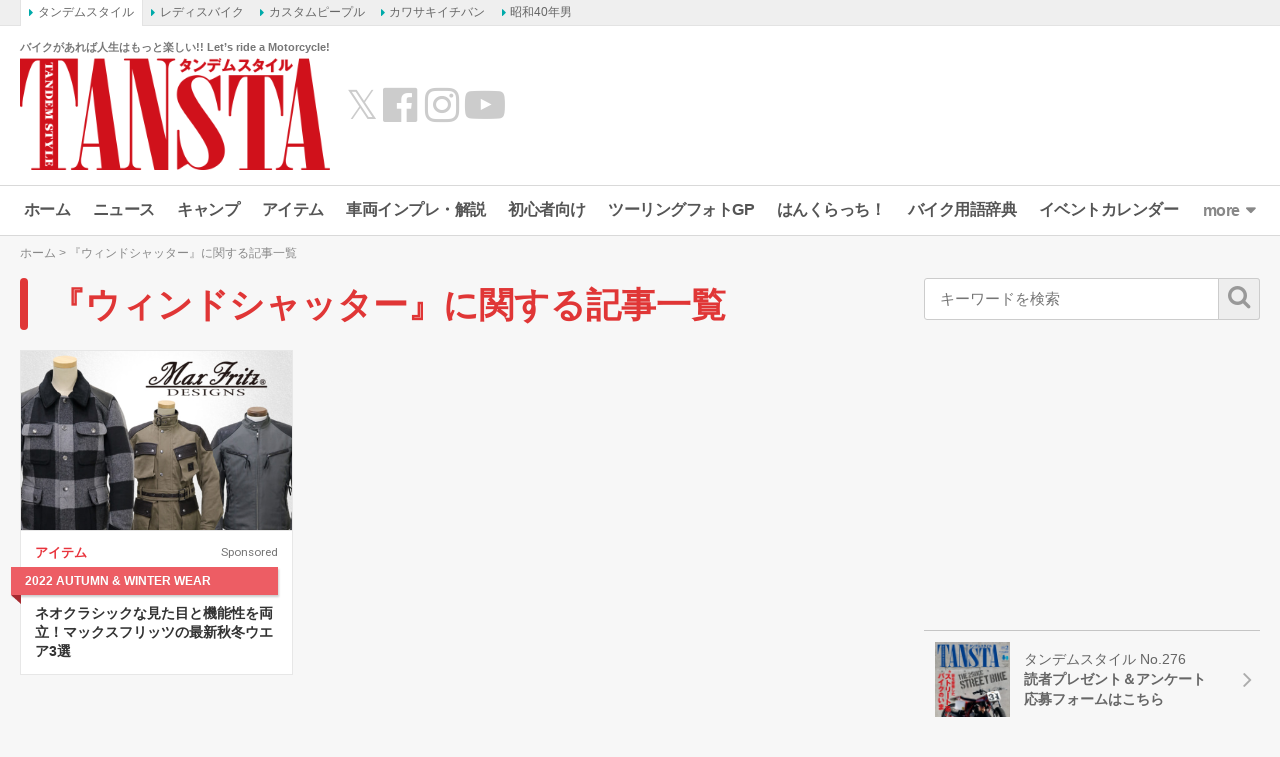

--- FILE ---
content_type: text/html; charset=UTF-8
request_url: https://www.tandem-style.com/tag/%E3%82%A6%E3%82%A3%E3%83%B3%E3%83%89%E3%82%B7%E3%83%A3%E3%83%83%E3%82%BF%E3%83%BC/
body_size: 15411
content:
<!DOCTYPE html>
<html lang="ja" prefix="og: http://ogp.me/ns# fb: http://ogp.me/ns/fb# website: http://ogp.me/ns/website#">
<head>
<meta charset="UTF-8">
<meta content="IE=edge" http-equiv="X-UA-Compatible">
<meta name="viewport" content="width=device-width,initial-scale=1.0,minimum-scale=1.0,maximum-scale=1.0,user-scalable=no">
<meta name="keywords" content="バイク,バイク雑誌,初心者,雑誌,オートバイ,BIKE,自動二輪,タンデム,旅行,ツーリング,YAMAHA,KAWASAKI,HONDA,SUZUKI,ヤマハ,カワサキ,ホンダ,スズキ,スクーター,webタンデム" />
<link rel="profile" href="http://gmpg.org/xfn/11">
<link rel="pingback" href="https://www.tandem-style.com/xmlrpc.php">
<title>『ウィンドシャッター 』に関する記事一覧 - タンデムスタイル</title>
<meta name='robots' content='index, follow, max-image-preview:large, max-snippet:-1, max-video-preview:-1' />

	<!-- This site is optimized with the Yoast SEO plugin v22.1 - https://yoast.com/wordpress/plugins/seo/ -->
	<meta name="description" content="キーワード「ウィンドシャッター 」に関する記事一覧です。" />
	<link rel="canonical" href="https://www.tandem-style.com/tag/ウィンドシャッター/" />
	<script type="application/ld+json" class="yoast-schema-graph">{"@context":"https://schema.org","@graph":[{"@type":"CollectionPage","@id":"https://www.tandem-style.com/tag/%e3%82%a6%e3%82%a3%e3%83%b3%e3%83%89%e3%82%b7%e3%83%a3%e3%83%83%e3%82%bf%e3%83%bc/","url":"https://www.tandem-style.com/tag/%e3%82%a6%e3%82%a3%e3%83%b3%e3%83%89%e3%82%b7%e3%83%a3%e3%83%83%e3%82%bf%e3%83%bc/","name":"『ウィンドシャッター 』に関する記事一覧 - タンデムスタイル","isPartOf":{"@id":"https://www.tandem-style.com/#website"},"primaryImageOfPage":{"@id":"https://www.tandem-style.com/tag/%e3%82%a6%e3%82%a3%e3%83%b3%e3%83%89%e3%82%b7%e3%83%a3%e3%83%83%e3%82%bf%e3%83%bc/#primaryimage"},"image":{"@id":"https://www.tandem-style.com/tag/%e3%82%a6%e3%82%a3%e3%83%b3%e3%83%89%e3%82%b7%e3%83%a3%e3%83%83%e3%82%bf%e3%83%bc/#primaryimage"},"thumbnailUrl":"https://www.tandem-style.com/wp-content/uploads/2022/10/2022aw-wear_maxfritz.jpg","description":"キーワード「ウィンドシャッター 」に関する記事一覧です。","breadcrumb":{"@id":"https://www.tandem-style.com/tag/%e3%82%a6%e3%82%a3%e3%83%b3%e3%83%89%e3%82%b7%e3%83%a3%e3%83%83%e3%82%bf%e3%83%bc/#breadcrumb"},"inLanguage":"ja"},{"@type":"ImageObject","inLanguage":"ja","@id":"https://www.tandem-style.com/tag/%e3%82%a6%e3%82%a3%e3%83%b3%e3%83%89%e3%82%b7%e3%83%a3%e3%83%83%e3%82%bf%e3%83%bc/#primaryimage","url":"https://www.tandem-style.com/wp-content/uploads/2022/10/2022aw-wear_maxfritz.jpg","contentUrl":"https://www.tandem-style.com/wp-content/uploads/2022/10/2022aw-wear_maxfritz.jpg","width":1200,"height":800,"caption":"マックスフリッツ 2022秋冬ライディングウエア"},{"@type":"BreadcrumbList","@id":"https://www.tandem-style.com/tag/%e3%82%a6%e3%82%a3%e3%83%b3%e3%83%89%e3%82%b7%e3%83%a3%e3%83%83%e3%82%bf%e3%83%bc/#breadcrumb","itemListElement":[{"@type":"ListItem","position":1,"name":"ホーム","item":"https://www.tandem-style.com/"},{"@type":"ListItem","position":2,"name":"ウィンドシャッター"}]},{"@type":"WebSite","@id":"https://www.tandem-style.com/#website","url":"https://www.tandem-style.com/","name":"タンデムスタイル","description":"バイクがあれば人生はもっと楽しい!! Let’s ride a Motorcycle!","publisher":{"@id":"https://www.tandem-style.com/#organization"},"potentialAction":[{"@type":"SearchAction","target":{"@type":"EntryPoint","urlTemplate":"https://www.tandem-style.com/?s={search_term_string}"},"query-input":"required name=search_term_string"}],"inLanguage":"ja"},{"@type":"Organization","@id":"https://www.tandem-style.com/#organization","name":"株式会社クレタ","url":"https://www.tandem-style.com/","logo":{"@type":"ImageObject","inLanguage":"ja","@id":"https://www.tandem-style.com/#/schema/logo/image/","url":"https://www.tandem-style.com/wp-content/uploads/2017/12/crete_logo.png","contentUrl":"https://www.tandem-style.com/wp-content/uploads/2017/12/crete_logo.png","width":512,"height":512,"caption":"株式会社クレタ"},"image":{"@id":"https://www.tandem-style.com/#/schema/logo/image/"}}]}</script>
	<!-- / Yoast SEO plugin. -->


<link rel='dns-prefetch' href='//www.tandem-style.com' />
<link rel='dns-prefetch' href='//cdnjs.cloudflare.com' />
<link rel='dns-prefetch' href='//www.googletagmanager.com' />
<link rel='dns-prefetch' href='//pagead2.googlesyndication.com' />
<script type="text/javascript">
/* <![CDATA[ */
window._wpemojiSettings = {"baseUrl":"https:\/\/s.w.org\/images\/core\/emoji\/14.0.0\/72x72\/","ext":".png","svgUrl":"https:\/\/s.w.org\/images\/core\/emoji\/14.0.0\/svg\/","svgExt":".svg","source":{"concatemoji":"https:\/\/www.tandem-style.com\/wp-includes\/js\/wp-emoji-release.min.js?ver=6.4.7"}};
/*! This file is auto-generated */
!function(i,n){var o,s,e;function c(e){try{var t={supportTests:e,timestamp:(new Date).valueOf()};sessionStorage.setItem(o,JSON.stringify(t))}catch(e){}}function p(e,t,n){e.clearRect(0,0,e.canvas.width,e.canvas.height),e.fillText(t,0,0);var t=new Uint32Array(e.getImageData(0,0,e.canvas.width,e.canvas.height).data),r=(e.clearRect(0,0,e.canvas.width,e.canvas.height),e.fillText(n,0,0),new Uint32Array(e.getImageData(0,0,e.canvas.width,e.canvas.height).data));return t.every(function(e,t){return e===r[t]})}function u(e,t,n){switch(t){case"flag":return n(e,"\ud83c\udff3\ufe0f\u200d\u26a7\ufe0f","\ud83c\udff3\ufe0f\u200b\u26a7\ufe0f")?!1:!n(e,"\ud83c\uddfa\ud83c\uddf3","\ud83c\uddfa\u200b\ud83c\uddf3")&&!n(e,"\ud83c\udff4\udb40\udc67\udb40\udc62\udb40\udc65\udb40\udc6e\udb40\udc67\udb40\udc7f","\ud83c\udff4\u200b\udb40\udc67\u200b\udb40\udc62\u200b\udb40\udc65\u200b\udb40\udc6e\u200b\udb40\udc67\u200b\udb40\udc7f");case"emoji":return!n(e,"\ud83e\udef1\ud83c\udffb\u200d\ud83e\udef2\ud83c\udfff","\ud83e\udef1\ud83c\udffb\u200b\ud83e\udef2\ud83c\udfff")}return!1}function f(e,t,n){var r="undefined"!=typeof WorkerGlobalScope&&self instanceof WorkerGlobalScope?new OffscreenCanvas(300,150):i.createElement("canvas"),a=r.getContext("2d",{willReadFrequently:!0}),o=(a.textBaseline="top",a.font="600 32px Arial",{});return e.forEach(function(e){o[e]=t(a,e,n)}),o}function t(e){var t=i.createElement("script");t.src=e,t.defer=!0,i.head.appendChild(t)}"undefined"!=typeof Promise&&(o="wpEmojiSettingsSupports",s=["flag","emoji"],n.supports={everything:!0,everythingExceptFlag:!0},e=new Promise(function(e){i.addEventListener("DOMContentLoaded",e,{once:!0})}),new Promise(function(t){var n=function(){try{var e=JSON.parse(sessionStorage.getItem(o));if("object"==typeof e&&"number"==typeof e.timestamp&&(new Date).valueOf()<e.timestamp+604800&&"object"==typeof e.supportTests)return e.supportTests}catch(e){}return null}();if(!n){if("undefined"!=typeof Worker&&"undefined"!=typeof OffscreenCanvas&&"undefined"!=typeof URL&&URL.createObjectURL&&"undefined"!=typeof Blob)try{var e="postMessage("+f.toString()+"("+[JSON.stringify(s),u.toString(),p.toString()].join(",")+"));",r=new Blob([e],{type:"text/javascript"}),a=new Worker(URL.createObjectURL(r),{name:"wpTestEmojiSupports"});return void(a.onmessage=function(e){c(n=e.data),a.terminate(),t(n)})}catch(e){}c(n=f(s,u,p))}t(n)}).then(function(e){for(var t in e)n.supports[t]=e[t],n.supports.everything=n.supports.everything&&n.supports[t],"flag"!==t&&(n.supports.everythingExceptFlag=n.supports.everythingExceptFlag&&n.supports[t]);n.supports.everythingExceptFlag=n.supports.everythingExceptFlag&&!n.supports.flag,n.DOMReady=!1,n.readyCallback=function(){n.DOMReady=!0}}).then(function(){return e}).then(function(){var e;n.supports.everything||(n.readyCallback(),(e=n.source||{}).concatemoji?t(e.concatemoji):e.wpemoji&&e.twemoji&&(t(e.twemoji),t(e.wpemoji)))}))}((window,document),window._wpemojiSettings);
/* ]]> */
</script>
<style id='wp-emoji-styles-inline-css' type='text/css'>

	img.wp-smiley, img.emoji {
		display: inline !important;
		border: none !important;
		box-shadow: none !important;
		height: 1em !important;
		width: 1em !important;
		margin: 0 0.07em !important;
		vertical-align: -0.1em !important;
		background: none !important;
		padding: 0 !important;
	}
</style>
<link rel='stylesheet' id='wp-block-library-css' href='https://www.tandem-style.com/wp-includes/css/dist/block-library/style.min.css?ver=6.4.7' type='text/css' media='all' />
<style id='classic-theme-styles-inline-css' type='text/css'>
/*! This file is auto-generated */
.wp-block-button__link{color:#fff;background-color:#32373c;border-radius:9999px;box-shadow:none;text-decoration:none;padding:calc(.667em + 2px) calc(1.333em + 2px);font-size:1.125em}.wp-block-file__button{background:#32373c;color:#fff;text-decoration:none}
</style>
<style id='global-styles-inline-css' type='text/css'>
body{--wp--preset--color--black: #000000;--wp--preset--color--cyan-bluish-gray: #abb8c3;--wp--preset--color--white: #ffffff;--wp--preset--color--pale-pink: #f78da7;--wp--preset--color--vivid-red: #cf2e2e;--wp--preset--color--luminous-vivid-orange: #ff6900;--wp--preset--color--luminous-vivid-amber: #fcb900;--wp--preset--color--light-green-cyan: #7bdcb5;--wp--preset--color--vivid-green-cyan: #00d084;--wp--preset--color--pale-cyan-blue: #8ed1fc;--wp--preset--color--vivid-cyan-blue: #0693e3;--wp--preset--color--vivid-purple: #9b51e0;--wp--preset--gradient--vivid-cyan-blue-to-vivid-purple: linear-gradient(135deg,rgba(6,147,227,1) 0%,rgb(155,81,224) 100%);--wp--preset--gradient--light-green-cyan-to-vivid-green-cyan: linear-gradient(135deg,rgb(122,220,180) 0%,rgb(0,208,130) 100%);--wp--preset--gradient--luminous-vivid-amber-to-luminous-vivid-orange: linear-gradient(135deg,rgba(252,185,0,1) 0%,rgba(255,105,0,1) 100%);--wp--preset--gradient--luminous-vivid-orange-to-vivid-red: linear-gradient(135deg,rgba(255,105,0,1) 0%,rgb(207,46,46) 100%);--wp--preset--gradient--very-light-gray-to-cyan-bluish-gray: linear-gradient(135deg,rgb(238,238,238) 0%,rgb(169,184,195) 100%);--wp--preset--gradient--cool-to-warm-spectrum: linear-gradient(135deg,rgb(74,234,220) 0%,rgb(151,120,209) 20%,rgb(207,42,186) 40%,rgb(238,44,130) 60%,rgb(251,105,98) 80%,rgb(254,248,76) 100%);--wp--preset--gradient--blush-light-purple: linear-gradient(135deg,rgb(255,206,236) 0%,rgb(152,150,240) 100%);--wp--preset--gradient--blush-bordeaux: linear-gradient(135deg,rgb(254,205,165) 0%,rgb(254,45,45) 50%,rgb(107,0,62) 100%);--wp--preset--gradient--luminous-dusk: linear-gradient(135deg,rgb(255,203,112) 0%,rgb(199,81,192) 50%,rgb(65,88,208) 100%);--wp--preset--gradient--pale-ocean: linear-gradient(135deg,rgb(255,245,203) 0%,rgb(182,227,212) 50%,rgb(51,167,181) 100%);--wp--preset--gradient--electric-grass: linear-gradient(135deg,rgb(202,248,128) 0%,rgb(113,206,126) 100%);--wp--preset--gradient--midnight: linear-gradient(135deg,rgb(2,3,129) 0%,rgb(40,116,252) 100%);--wp--preset--font-size--small: 13px;--wp--preset--font-size--medium: 20px;--wp--preset--font-size--large: 36px;--wp--preset--font-size--x-large: 42px;--wp--preset--spacing--20: 0.44rem;--wp--preset--spacing--30: 0.67rem;--wp--preset--spacing--40: 1rem;--wp--preset--spacing--50: 1.5rem;--wp--preset--spacing--60: 2.25rem;--wp--preset--spacing--70: 3.38rem;--wp--preset--spacing--80: 5.06rem;--wp--preset--shadow--natural: 6px 6px 9px rgba(0, 0, 0, 0.2);--wp--preset--shadow--deep: 12px 12px 50px rgba(0, 0, 0, 0.4);--wp--preset--shadow--sharp: 6px 6px 0px rgba(0, 0, 0, 0.2);--wp--preset--shadow--outlined: 6px 6px 0px -3px rgba(255, 255, 255, 1), 6px 6px rgba(0, 0, 0, 1);--wp--preset--shadow--crisp: 6px 6px 0px rgba(0, 0, 0, 1);}:where(.is-layout-flex){gap: 0.5em;}:where(.is-layout-grid){gap: 0.5em;}body .is-layout-flow > .alignleft{float: left;margin-inline-start: 0;margin-inline-end: 2em;}body .is-layout-flow > .alignright{float: right;margin-inline-start: 2em;margin-inline-end: 0;}body .is-layout-flow > .aligncenter{margin-left: auto !important;margin-right: auto !important;}body .is-layout-constrained > .alignleft{float: left;margin-inline-start: 0;margin-inline-end: 2em;}body .is-layout-constrained > .alignright{float: right;margin-inline-start: 2em;margin-inline-end: 0;}body .is-layout-constrained > .aligncenter{margin-left: auto !important;margin-right: auto !important;}body .is-layout-constrained > :where(:not(.alignleft):not(.alignright):not(.alignfull)){max-width: var(--wp--style--global--content-size);margin-left: auto !important;margin-right: auto !important;}body .is-layout-constrained > .alignwide{max-width: var(--wp--style--global--wide-size);}body .is-layout-flex{display: flex;}body .is-layout-flex{flex-wrap: wrap;align-items: center;}body .is-layout-flex > *{margin: 0;}body .is-layout-grid{display: grid;}body .is-layout-grid > *{margin: 0;}:where(.wp-block-columns.is-layout-flex){gap: 2em;}:where(.wp-block-columns.is-layout-grid){gap: 2em;}:where(.wp-block-post-template.is-layout-flex){gap: 1.25em;}:where(.wp-block-post-template.is-layout-grid){gap: 1.25em;}.has-black-color{color: var(--wp--preset--color--black) !important;}.has-cyan-bluish-gray-color{color: var(--wp--preset--color--cyan-bluish-gray) !important;}.has-white-color{color: var(--wp--preset--color--white) !important;}.has-pale-pink-color{color: var(--wp--preset--color--pale-pink) !important;}.has-vivid-red-color{color: var(--wp--preset--color--vivid-red) !important;}.has-luminous-vivid-orange-color{color: var(--wp--preset--color--luminous-vivid-orange) !important;}.has-luminous-vivid-amber-color{color: var(--wp--preset--color--luminous-vivid-amber) !important;}.has-light-green-cyan-color{color: var(--wp--preset--color--light-green-cyan) !important;}.has-vivid-green-cyan-color{color: var(--wp--preset--color--vivid-green-cyan) !important;}.has-pale-cyan-blue-color{color: var(--wp--preset--color--pale-cyan-blue) !important;}.has-vivid-cyan-blue-color{color: var(--wp--preset--color--vivid-cyan-blue) !important;}.has-vivid-purple-color{color: var(--wp--preset--color--vivid-purple) !important;}.has-black-background-color{background-color: var(--wp--preset--color--black) !important;}.has-cyan-bluish-gray-background-color{background-color: var(--wp--preset--color--cyan-bluish-gray) !important;}.has-white-background-color{background-color: var(--wp--preset--color--white) !important;}.has-pale-pink-background-color{background-color: var(--wp--preset--color--pale-pink) !important;}.has-vivid-red-background-color{background-color: var(--wp--preset--color--vivid-red) !important;}.has-luminous-vivid-orange-background-color{background-color: var(--wp--preset--color--luminous-vivid-orange) !important;}.has-luminous-vivid-amber-background-color{background-color: var(--wp--preset--color--luminous-vivid-amber) !important;}.has-light-green-cyan-background-color{background-color: var(--wp--preset--color--light-green-cyan) !important;}.has-vivid-green-cyan-background-color{background-color: var(--wp--preset--color--vivid-green-cyan) !important;}.has-pale-cyan-blue-background-color{background-color: var(--wp--preset--color--pale-cyan-blue) !important;}.has-vivid-cyan-blue-background-color{background-color: var(--wp--preset--color--vivid-cyan-blue) !important;}.has-vivid-purple-background-color{background-color: var(--wp--preset--color--vivid-purple) !important;}.has-black-border-color{border-color: var(--wp--preset--color--black) !important;}.has-cyan-bluish-gray-border-color{border-color: var(--wp--preset--color--cyan-bluish-gray) !important;}.has-white-border-color{border-color: var(--wp--preset--color--white) !important;}.has-pale-pink-border-color{border-color: var(--wp--preset--color--pale-pink) !important;}.has-vivid-red-border-color{border-color: var(--wp--preset--color--vivid-red) !important;}.has-luminous-vivid-orange-border-color{border-color: var(--wp--preset--color--luminous-vivid-orange) !important;}.has-luminous-vivid-amber-border-color{border-color: var(--wp--preset--color--luminous-vivid-amber) !important;}.has-light-green-cyan-border-color{border-color: var(--wp--preset--color--light-green-cyan) !important;}.has-vivid-green-cyan-border-color{border-color: var(--wp--preset--color--vivid-green-cyan) !important;}.has-pale-cyan-blue-border-color{border-color: var(--wp--preset--color--pale-cyan-blue) !important;}.has-vivid-cyan-blue-border-color{border-color: var(--wp--preset--color--vivid-cyan-blue) !important;}.has-vivid-purple-border-color{border-color: var(--wp--preset--color--vivid-purple) !important;}.has-vivid-cyan-blue-to-vivid-purple-gradient-background{background: var(--wp--preset--gradient--vivid-cyan-blue-to-vivid-purple) !important;}.has-light-green-cyan-to-vivid-green-cyan-gradient-background{background: var(--wp--preset--gradient--light-green-cyan-to-vivid-green-cyan) !important;}.has-luminous-vivid-amber-to-luminous-vivid-orange-gradient-background{background: var(--wp--preset--gradient--luminous-vivid-amber-to-luminous-vivid-orange) !important;}.has-luminous-vivid-orange-to-vivid-red-gradient-background{background: var(--wp--preset--gradient--luminous-vivid-orange-to-vivid-red) !important;}.has-very-light-gray-to-cyan-bluish-gray-gradient-background{background: var(--wp--preset--gradient--very-light-gray-to-cyan-bluish-gray) !important;}.has-cool-to-warm-spectrum-gradient-background{background: var(--wp--preset--gradient--cool-to-warm-spectrum) !important;}.has-blush-light-purple-gradient-background{background: var(--wp--preset--gradient--blush-light-purple) !important;}.has-blush-bordeaux-gradient-background{background: var(--wp--preset--gradient--blush-bordeaux) !important;}.has-luminous-dusk-gradient-background{background: var(--wp--preset--gradient--luminous-dusk) !important;}.has-pale-ocean-gradient-background{background: var(--wp--preset--gradient--pale-ocean) !important;}.has-electric-grass-gradient-background{background: var(--wp--preset--gradient--electric-grass) !important;}.has-midnight-gradient-background{background: var(--wp--preset--gradient--midnight) !important;}.has-small-font-size{font-size: var(--wp--preset--font-size--small) !important;}.has-medium-font-size{font-size: var(--wp--preset--font-size--medium) !important;}.has-large-font-size{font-size: var(--wp--preset--font-size--large) !important;}.has-x-large-font-size{font-size: var(--wp--preset--font-size--x-large) !important;}
.wp-block-navigation a:where(:not(.wp-element-button)){color: inherit;}
:where(.wp-block-post-template.is-layout-flex){gap: 1.25em;}:where(.wp-block-post-template.is-layout-grid){gap: 1.25em;}
:where(.wp-block-columns.is-layout-flex){gap: 2em;}:where(.wp-block-columns.is-layout-grid){gap: 2em;}
.wp-block-pullquote{font-size: 1.5em;line-height: 1.6;}
</style>
<link rel='stylesheet' id='jquery-fancybox-css' href='https://www.tandem-style.com/wp-content/plugins/wp-fancybox-3/assets/css/jquery.fancybox.min.css?ver=1.0.12' type='text/css' media='screen' />
<link rel='stylesheet' id='open-sans-800-css' href='https://fonts.googleapis.com/css2?family=Open+Sans%3Awght%40800&#038;display=swap&#038;ver=6.4.7' type='text/css' media='all' />
<link rel='stylesheet' id='oswald-css' href='https://fonts.googleapis.com/css2?family=Oswald%3Awght%40300%3B400%3B600&#038;display=swap&#038;ver=6.4.7' type='text/css' media='all' />
<link rel='stylesheet' id='roboto-condensed-css' href='https://fonts.googleapis.com/css2?family=Roboto+Condensed%3Awght%40400%3B700&#038;display=swap&#038;ver=6.4.7' type='text/css' media='all' />
<link rel='stylesheet' id='roboto-css' href='https://fonts.googleapis.com/css2?family=Roboto%3Awght%40400%3B700&#038;display=swap&#038;ver=6.4.7' type='text/css' media='all' />
<link rel='stylesheet' id='font-awesome-css' href='//maxcdn.bootstrapcdn.com/font-awesome/4.7.0/css/font-awesome.min.css?ver=4.7.0' type='text/css' media='all' />
<link rel='stylesheet' id='animate-css' href='//cdnjs.cloudflare.com/ajax/libs/animate.css/3.7.2/animate.min.css?ver=3.7.2' type='text/css' media='screen' />
<link rel='stylesheet' id='tippy-css' href='https://www.tandem-style.com/wp-content/themes/tandemstyle/includes/css/tippy.css?ver=2.0.9' type='text/css' media='all' />
<link rel='stylesheet' id='bootstrap-grid-css' href='https://www.tandem-style.com/wp-content/themes/tandemstyle/includes/css/bootstrap-grid.css?ver=4.1.3-20210121' type='text/css' media='all' />
<link rel='stylesheet' id='select2-css' href='https://cdnjs.cloudflare.com/ajax/libs/select2/4.0.5/css/select2.min.css?ver=4.0.5' type='text/css' media='all' />
<link rel='stylesheet' id='tandemstyle-css' href='https://www.tandem-style.com/wp-content/themes/tandemstyle/includes/css/tandemstyle.css?ver=1701837720' type='text/css' media='all' />
<link rel='stylesheet' id='bxslider-css' href='https://www.tandem-style.com/wp-content/themes/tandemstyle/includes/css/jquery.bxslider.css?ver=4.2.5' type='text/css' media='all' />
<link rel='stylesheet' id='swiper-css' href='https://www.tandem-style.com/wp-content/themes/tandemstyle/includes/css/swiper.css?ver=4.2.0' type='text/css' media='all' />
<script type="text/javascript" src="https://www.tandem-style.com/wp-includes/js/jquery/jquery.min.js?ver=3.7.1" id="jquery-core-js"></script>
<script type="text/javascript" src="https://www.tandem-style.com/wp-includes/js/jquery/jquery-migrate.min.js?ver=3.4.1" id="jquery-migrate-js"></script>
<script type="text/javascript" src="https://www.tandem-style.com/wp-content/themes/tandemstyle/includes/js/jquery.easing.1.3.min.js?ver=1.3" id="jquery-easing-js"></script>

<!-- Google アナリティクス スニペット (Site Kit が追加) -->
<script type="text/javascript" src="https://www.googletagmanager.com/gtag/js?id=G-PSH04TBYN3" id="google_gtagjs-js" async></script>
<script type="text/javascript" id="google_gtagjs-js-after">
/* <![CDATA[ */
window.dataLayer = window.dataLayer || [];function gtag(){dataLayer.push(arguments);}
gtag('set', 'linker', {"domains":["www.tandem-style.com"]} );
gtag("js", new Date());
gtag("set", "developer_id.dZTNiMT", true);
gtag("config", "G-PSH04TBYN3");
/* ]]> */
</script>

<!-- (ここまで) Google アナリティクス スニペット (Site Kit が追加) -->
<link rel="https://api.w.org/" href="https://www.tandem-style.com/wp-json/" /><link rel="alternate" type="application/json" href="https://www.tandem-style.com/wp-json/wp/v2/tags/10235" /><meta name="generator" content="Site Kit by Google 1.120.0" />
<!-- Google AdSense meta tags added by Site Kit -->
<meta name="google-adsense-platform-account" content="ca-host-pub-2644536267352236">
<meta name="google-adsense-platform-domain" content="sitekit.withgoogle.com">
<!-- End Google AdSense meta tags added by Site Kit -->
<link rel="shortcut icon" type="image/x-icon" href="https://www.tandem-style.com/wp-content/uploads/2016/06/favicon.ico" />

<!-- Google AdSense スニペット (Site Kit が追加) -->
<script type="text/javascript" async="async" src="https://pagead2.googlesyndication.com/pagead/js/adsbygoogle.js?client=ca-pub-0634573531251113&amp;host=ca-host-pub-2644536267352236" crossorigin="anonymous"></script>

<!-- (ここまで) Google AdSense スニペット (Site Kit が追加) -->

<!-- Google タグ マネージャー スニペット (Site Kit が追加) -->
<script type="text/javascript">
/* <![CDATA[ */

			( function( w, d, s, l, i ) {
				w[l] = w[l] || [];
				w[l].push( {'gtm.start': new Date().getTime(), event: 'gtm.js'} );
				var f = d.getElementsByTagName( s )[0],
					j = d.createElement( s ), dl = l != 'dataLayer' ? '&l=' + l : '';
				j.async = true;
				j.src = 'https://www.googletagmanager.com/gtm.js?id=' + i + dl;
				f.parentNode.insertBefore( j, f );
			} )( window, document, 'script', 'dataLayer', 'GTM-MLCXKW4' );
			
/* ]]> */
</script>

<!-- (ここまで) Google タグ マネージャー スニペット (Site Kit が追加) -->
<link rel="icon" href="https://www.tandem-style.com/wp-content/uploads/2025/08/cropped-ts_favicon-32x32.png" sizes="32x32" />
<link rel="icon" href="https://www.tandem-style.com/wp-content/uploads/2025/08/cropped-ts_favicon-192x192.png" sizes="192x192" />
<link rel="apple-touch-icon" href="https://www.tandem-style.com/wp-content/uploads/2025/08/cropped-ts_favicon-180x180.png" />
<meta name="msapplication-TileImage" content="https://www.tandem-style.com/wp-content/uploads/2025/08/cropped-ts_favicon-270x270.png" />
<!-- ## NXS/OG ## --><!-- ## NXSOGTAGS ## --><!-- ## NXS/OG ## -->

<script async src="https://securepubads.g.doubleclick.net/tag/js/gpt.js"></script>
<script>
	var googletag = googletag || {};
	googletag.cmd = googletag.cmd || [];

	var pbjs = pbjs || {};
	pbjs.que = pbjs.que || [];
	var failSafeTimeout = 2500;

	var path_value = location.pathname.substr(0, 40);
	var ref_value = document.referrer ? document.referrer.split("/")[2] : 'null';
	googletag.cmd.push(function() {
		googletag.defineSlot('/22866471557/TS/TS_PCALOT', [[1, 1], [468, 60], 'fluid'], 'TS/TS_PCALOT').addService(googletag.pubads());
		googletag.defineSlot('/22866471557/TS/TS_PCALOT2', [[1, 1], [300, 250], [300, 600], 'fluid'], 'TS/TS_PCALOT2').addService(googletag.pubads());
		googletag.defineSlot('/22866471557/TS/TS_PCALTP', [[1, 1], [300, 250], [336, 280], [680, 280], 'fluid'], 'TS/TS_PCALTP').addService(googletag.pubads());
		googletag.defineSlot('/22866471557/TS/TS_PCALMD', [[1, 1], [300, 250], [336, 280], [680, 280], 'fluid'], 'TS/TS_PCALMD').addService(googletag.pubads());
		googletag.defineSlot('/22866471557/TS/TS_PCALBM', [[1, 1], [300, 250], [336, 280], [680, 280], 'fluid'], 'TS/TS_PCALBM').addService(googletag.pubads());
		googletag.pubads().enableSingleRequest();
		googletag.pubads().setTargeting('URLs', path_value);
		googletag.pubads().disableInitialLoad();
		googletag.enableServices();

		function callAdserver() {
			if (pbjs.adserverCalled) return;
			pbjs.adserverCalled = true;
			googletag.pubads().refresh();
		}

		pbjs.que.push(function() {
			pbjs.rp.requestBids({
				callback: callAdserver
			});
		});

		setTimeout(function() {
				callAdserver();
		}, failSafeTimeout);
	});
</script>

<script type="text/javascript" src="//mlb.valuecommerce.com/mylinkbox.js" async></script>

</head>
<body class="archive tag tag-10235">


<!-- Google Tag Manager (noscript) -->
<noscript><iframe src="https://www.googletagmanager.com/ns.html?id=GTM-MLCXKW4"
height="0" width="0" style="display:none;visibility:hidden"></iframe></noscript>
<!-- End Google Tag Manager (noscript) -->

<div id="fb-root"></div>
<script>(function(d, s, id) {
  var js, fjs = d.getElementsByTagName(s)[0];
  if (d.getElementById(id)) return;
  js = d.createElement(s); js.id = id;
  js.src = "//connect.facebook.net/ja_JP/sdk.js#xfbml=1&version=v2.9&appId=248318282238294";
  fjs.parentNode.insertBefore(js, fjs);
}(document, 'script', 'facebook-jssdk'));</script>

<aside class="crete-bar">
	<div class="crete-bar-body">
		<div class="menu menu-website">
			<p class="menu-title">姉妹サイト</p>
			<div class="child-menu">
				<ul>
					<li><a class="current" href="https://www.tandem-style.com/" target="_blank">タンデムスタイル</a></li>
					<li><a href="https://www.l-bike.com/" target="_blank">レディスバイク</a></li>
					<li><a href="https://www.custom-people.jp/" target="_blank">カスタムピープル</a></li>
					<li><a href="https://www.kawasaki1ban.com/" target="_blank">カワサキイチバン</a></li>
					<li><a href="https://www.s40otoko.com/" target="_blank">昭和40年男</a></li>
				</ul>
			</div>
		</div>
	</div>
</aside>

<div id="wrapper" class="wrapper">
	<div class="header-wrapper">
	<header id="header" class="header">
		<div class="header-left">
			<div class="header-logo">
				<p class="description">バイクがあれば人生はもっと楽しい!! Let’s ride a Motorcycle!</p>
				<h2 class="logo">
					<a href="https://www.tandem-style.com" title="タンデムスタイル"><img src="https://www.tandem-style.com/wp-content/themes/tandemstyle/images/tansta-logo.png" alt="タンデムスタイル" title="タンデムスタイル" /></a>
				</h2>
			</div>
			<ul class="header-link">
				<li><a class="twitter" href="https://x.com/tandemstyle" target="_blank">&#x1D54F;</a></li>
				<li><a class="facebook" href="https://www.facebook.com/tandemstyle.heri/" target="_blank"><i class="fa fa-fw fa-facebook-official"></i></a></li>
				<li><a class="twitter" href="https://www.instagram.com/tansta_motogram/" target="_blank"><i class="fa fa-instagram"></i></a></li>
				<li><a class="youtube" href="https://www.youtube.com/channel/UCrcKIVoda8rYQ0fz4QLxUgw" target="_blank"><i class="fa fa-fw fa-youtube-play"></i></a></li>
			</ul>
		</div>

			<div id="head_banner" class="header-right col">
		<!-- /22866471557/TS/TS_PCALOT -->
		<div id='TS/TS_PCALOT' style='min-width: 468px; min-height: 60px;'>
			<script>
				googletag.cmd.push(function() { googletag.display('TS/TS_PCALOT'); });
			</script>
		</div>
	</div>

	</header>

	<div id="menu" class="swiper-menu">
		<ul id="main_menu" class="main_menu swiper-wrapper"><li id="menu-item-8" class="home menu-item menu-item-type-custom menu-item-object-custom menu-item-home swiper-slide menu-item-8"><a title="ホーム" href="https://www.tandem-style.com/">ホーム</a></li>
<li id="menu-item-5818" class="news menu-item menu-item-type-custom menu-item-object-custom swiper-slide menu-item-5818"><a href="https://www.tandem-style.com/news/">ニュース</a></li>
<li id="menu-item-96135" class="menu-item menu-item-type-custom menu-item-object-custom swiper-slide menu-item-96135"><a href="https://www.tandem-style.com/tag/camp">キャンプ</a></li>
<li id="menu-item-53302" class="item menu-item menu-item-type-custom menu-item-object-custom swiper-slide menu-item-53302"><a href="https://www.tandem-style.com/item/">アイテム</a></li>
<li id="menu-item-10" class="bike menu-item menu-item-type-custom menu-item-object-custom swiper-slide menu-item-10"><a title="車両インプレ・解説" href="https://www.tandem-style.com/bike/">車両インプレ・解説</a></li>
<li id="menu-item-36412" class="beginner menu-item menu-item-type-custom menu-item-object-custom swiper-slide menu-item-36412"><a title="初心者向け" href="https://www.tandem-style.com/beginner/">初心者向け</a></li>
<li id="menu-item-6931" class="photo_gp menu-item menu-item-type-custom menu-item-object-custom swiper-slide menu-item-6931"><a href="https://www.tandem-style.com/photo_gp/">ツーリングフォトGP</a></li>
<li id="menu-item-46702" class="hanclutch menu-item menu-item-type-custom menu-item-object-custom swiper-slide menu-item-46702"><a href="https://www.tandem-style.com/hanclutch/">はんくらっち！</a></li>
<li id="menu-item-9840" class="words menu-item menu-item-type-custom menu-item-object-custom swiper-slide menu-item-9840"><a href="https://www.tandem-style.com/words/">バイク用語辞典</a></li>
<li id="menu-item-5890" class="menu-item menu-item-type-custom menu-item-object-custom swiper-slide menu-item-5890"><a href="https://www.tandem-style.com/event_calendar/">イベントカレンダー</a></li>
<li id="menu-item-96134" class="parent-blank menu-item menu-item-type-custom menu-item-object-custom menu-item-has-children swiper-slide menu-item-96134"><a href="#">more</a>
<ul class="sub-menu">
	<li id="menu-item-13" class="information menu-item menu-item-type-custom menu-item-object-custom swiper-slide menu-item-13"><a title="お知らせ" href="https://www.tandem-style.com/information/">お知らせ</a></li>
	<li id="menu-item-42448" class="foothold menu-item menu-item-type-custom menu-item-object-custom swiper-slide menu-item-42448"><a title="足つき" href="https://www.tandem-style.com/foothold/">足つき</a></li>
	<li id="menu-item-9" class="column menu-item menu-item-type-custom menu-item-object-custom swiper-slide menu-item-9"><a title="コラム" href="https://www.tandem-style.com/column/">コラム</a></li>
</ul>
</li>
</ul>
		<div class="swiper-scrollbar"></div>
	</div>

	</div>


	<p class="breadcrumbs_list"><a href="https://www.tandem-style.com" title="ホーム">ホーム</a> &gt; 『ウィンドシャッター』に関する記事一覧</p>


	<div class="content-container">
		<div class="content-primary">

			<h1 class="list-title">『ウィンドシャッター』に関する記事一覧</h1>

			<ul class="card-list">
				<li class="card card-item">
					<a class="card-body" href="https://www.tandem-style.com/item/maxfritz-2022aw-wear/">
						<div class="thumbnail-wrapper">
							<span class="clip"><img width="440" height="293" src="https://www.tandem-style.com/wp-content/uploads/2022/10/2022aw-wear_maxfritz-440x293.jpg" class="thumbnail landscape wp-post-image" alt="ネオクラシックな見た目と機能性を両立！マックスフリッツの最新秋冬ウエア3選" decoding="async" fetchpriority="high" srcset="https://www.tandem-style.com/wp-content/uploads/2022/10/2022aw-wear_maxfritz-440x293.jpg 440w, https://www.tandem-style.com/wp-content/uploads/2022/10/2022aw-wear_maxfritz-210x140.jpg 210w, https://www.tandem-style.com/wp-content/uploads/2022/10/2022aw-wear_maxfritz-768x512.jpg 768w, https://www.tandem-style.com/wp-content/uploads/2022/10/2022aw-wear_maxfritz-190x127.jpg 190w, https://www.tandem-style.com/wp-content/uploads/2022/10/2022aw-wear_maxfritz-680x453.jpg 680w, https://www.tandem-style.com/wp-content/uploads/2022/10/2022aw-wear_maxfritz.jpg 1200w" sizes="(max-width: 440px) 100vw, 440px" /></span>
						</div>
						<div class="card-block">
							<div class="meta-wrapper">
								<p class="meta">アイテム</p>
								<p class="sponsored">Sponsored</p>
							</div>
							<div class="title-wrapper">
								<h3 class="feature-title">2022 AUTUMN &amp; WINTER WEAR</h3>
								<h2 class="title">ネオクラシックな見た目と機能性を両立！マックスフリッツの最新秋冬ウエア3選</h2>
							</div>
						</div>
					</a>
				</li>			</ul>


		</div>
		<aside class="content-secondary">
			<ul id="sidebar_r" class="sticky">
		<li class="sidebox_r ts_search">
			<form id="search-general-widget" class="search-general" action="https://www.tandem-style.com">
				<input value="" class="input" name="s" placeholder="キーワードを検索" type="search">
				<button type="submit" class="button"><i class="fa fa-search"></i></button>
			</form>
		</li>

	<li class="sidebox_r">
		<div class="sidebar_cont cont_center">
			<!-- /22866471557/TS/TS_PCALOT2 -->
			<div id='TS/TS_PCALOT2' style='min-width: 300px; min-height: 250px;'>
				<script>
					googletag.cmd.push(function() { googletag.display('TS/TS_PCALOT2'); });
				</script>
			</div>
		</div>
	</li>

				<li class="sidebox_r">
					<div class="sidebar_cont">
						<a class="btn-enquete" href="/enquete/">
							<span class="cover">
								<img src="https://www.tandem-style.com/wp-content/uploads/2025/12/ts276_cover-324x440.webp" alt="タンデムスタイル No.276 表紙">
							</span>
							<span class="text"><span class="magazine-name">タンデムスタイル No.276</span><br>読者プレゼント＆アンケート<br>応募フォームはこちら</span>
						</a>
					</div>
				</li>

				<li class="sidebox_r popular-posts">
					<h4 class="sidebar_title">人気の記事</h4>
					<div class="sidebar_cont">
						<input id="ranking-weekly-ctrl" class="ranking-radios" type="radio" name="tab-radios" autocomplete="off" checked>
						<input id="ranking-monthly-ctrl" class="ranking-radios" type="radio" name="tab-radios" autocomplete="off">
						<ul id="ranking-tabs" class="ranking-tabs">
							<li class="ranking-tab">
								<label id="ranking-weekly-label" class="ranking-label" for="ranking-weekly-ctrl">Weekly</label>
							</li>
							<li class="ranking-tab">
								<label id="ranking-monthly-label" class="ranking-label" for="ranking-monthly-ctrl">Monthly</label>
							</li>
						</ul>
						<div id="ranking-weekly" class="ranking-container">
						<ul class="posts-list">
							<li>
								<a class="row" href="https://www.tandem-style.com/news/146037/">
									<div class="col thumb"><img width="125" height="125" src="https://www.tandem-style.com/wp-content/uploads/2026/01/HondaGO_20260102_01-125x125.webp" class="attachment-thumbnail size-thumbnail wp-post-image" alt="【新車】シート下スペース約37Lでスマートキー＆USBソケットも標準装備！ 125ccスクーター『LEAD 125（リード125）』がニューカラー2色追加で新発売！【Honda2025新車ニュース】" decoding="async" loading="lazy" srcset="https://www.tandem-style.com/wp-content/uploads/2026/01/HondaGO_20260102_01-125x125.webp 125w, https://www.tandem-style.com/wp-content/uploads/2026/01/HondaGO_20260102_01-110x110.webp 110w, https://www.tandem-style.com/wp-content/uploads/2026/01/HondaGO_20260102_01-190x190.webp 190w, https://www.tandem-style.com/wp-content/uploads/2026/01/HondaGO_20260102_01-120x120.webp 120w" sizes="(max-width: 125px) 100vw, 125px" /></div>
									<div class="col text">【新車】シート下スペース約37Lでスマートキー＆USBソケットも標準装備！ 125ccスクーター『LEAD 125（リード125）』がニューカラー2色追加で新発売！【Honda2025新車ニュース】</div>
								</a>
							</li>
							<li>
								<a class="row" href="https://www.tandem-style.com/news/146147/">
									<div class="col thumb"><img width="125" height="125" src="https://www.tandem-style.com/wp-content/uploads/2026/01/2601ACTVE_CB1000F_000-125x125.jpg" class="attachment-thumbnail size-thumbnail wp-post-image" alt="" decoding="async" loading="lazy" srcset="https://www.tandem-style.com/wp-content/uploads/2026/01/2601ACTVE_CB1000F_000-125x125.jpg 125w, https://www.tandem-style.com/wp-content/uploads/2026/01/2601ACTVE_CB1000F_000-110x110.jpg 110w, https://www.tandem-style.com/wp-content/uploads/2026/01/2601ACTVE_CB1000F_000-190x190.jpg 190w, https://www.tandem-style.com/wp-content/uploads/2026/01/2601ACTVE_CB1000F_000-120x120.jpg 120w" sizes="(max-width: 125px) 100vw, 125px" /></div>
									<div class="col text">CB1000Fの完成度を底上げする｜アクティブ最新カスタムパーツ3選</div>
								</a>
							</li>
							<li>
								<a class="row" href="https://www.tandem-style.com/news/146011/">
									<div class="col thumb"><img width="125" height="125" src="https://www.tandem-style.com/wp-content/uploads/2026/01/2601pasticcioworkboots_000-125x125.webp" class="attachment-thumbnail size-thumbnail wp-post-image" alt="" decoding="async" loading="lazy" srcset="https://www.tandem-style.com/wp-content/uploads/2026/01/2601pasticcioworkboots_000-125x125.webp 125w, https://www.tandem-style.com/wp-content/uploads/2026/01/2601pasticcioworkboots_000-110x110.webp 110w, https://www.tandem-style.com/wp-content/uploads/2026/01/2601pasticcioworkboots_000-190x190.webp 190w, https://www.tandem-style.com/wp-content/uploads/2026/01/2601pasticcioworkboots_000-120x120.webp 120w" sizes="(max-width: 125px) 100vw, 125px" /></div>
									<div class="col text">足元で『ワーク』と『色気』を両立！　おしゃれバイク乗りのためのハイカットワークシューズ</div>
								</a>
							</li>
							<li>
								<a class="row" href="https://www.tandem-style.com/news/146001/">
									<div class="col thumb"><img width="125" height="125" src="https://www.tandem-style.com/wp-content/uploads/2026/01/2601SHOEI_X15_000-125x125.jpg" class="attachment-thumbnail size-thumbnail wp-post-image" alt="" decoding="async" loading="lazy" srcset="https://www.tandem-style.com/wp-content/uploads/2026/01/2601SHOEI_X15_000-125x125.jpg 125w, https://www.tandem-style.com/wp-content/uploads/2026/01/2601SHOEI_X15_000-110x110.jpg 110w, https://www.tandem-style.com/wp-content/uploads/2026/01/2601SHOEI_X15_000-190x190.jpg 190w, https://www.tandem-style.com/wp-content/uploads/2026/01/2601SHOEI_X15_000-120x120.jpg 120w" sizes="(max-width: 125px) 100vw, 125px" /></div>
									<div class="col text">【空力はMotoGP直系】SHOEI X-Fifteenに最新レプリカ3モデル登場｜マルケス＆トプラック＆伝説ガードナー</div>
								</a>
							</li>
							<li>
								<a class="row" href="https://www.tandem-style.com/news/146051/">
									<div class="col thumb"><img width="125" height="125" src="https://www.tandem-style.com/wp-content/uploads/2026/01/2601shinichiro-arakawabag_000-125x125.jpg" class="attachment-thumbnail size-thumbnail wp-post-image" alt="" decoding="async" loading="lazy" srcset="https://www.tandem-style.com/wp-content/uploads/2026/01/2601shinichiro-arakawabag_000-125x125.jpg 125w, https://www.tandem-style.com/wp-content/uploads/2026/01/2601shinichiro-arakawabag_000-110x110.jpg 110w, https://www.tandem-style.com/wp-content/uploads/2026/01/2601shinichiro-arakawabag_000-190x190.jpg 190w, https://www.tandem-style.com/wp-content/uploads/2026/01/2601shinichiro-arakawabag_000-120x120.jpg 120w" sizes="(max-width: 125px) 100vw, 125px" /></div>
									<div class="col text">SHINICHIRO ARAKAWA『Voyager』｜「フルフェイスが入る」が、街でもツーリングでも武器になるトートバッグ</div>
								</a>
							</li>
							<li>
								<a class="row" href="https://www.tandem-style.com/news/146030/">
									<div class="col thumb"><img width="125" height="125" src="https://www.tandem-style.com/wp-content/uploads/2026/01/2601ROYALENFIELD_000-125x125.jpg" class="attachment-thumbnail size-thumbnail wp-post-image" alt="" decoding="async" loading="lazy" srcset="https://www.tandem-style.com/wp-content/uploads/2026/01/2601ROYALENFIELD_000-125x125.jpg 125w, https://www.tandem-style.com/wp-content/uploads/2026/01/2601ROYALENFIELD_000-110x110.jpg 110w, https://www.tandem-style.com/wp-content/uploads/2026/01/2601ROYALENFIELD_000-190x190.jpg 190w, https://www.tandem-style.com/wp-content/uploads/2026/01/2601ROYALENFIELD_000-120x120.jpg 120w" sizes="(max-width: 125px) 100vw, 125px" /></div>
									<div class="col text">【3/31まで】ロイヤルエンフィールド新車購入で純正アパレル3.3万円分が無料！納車と同時に“世界観”を完成させよう</div>
								</a>
							</li>
							<li>
								<a class="row" href="https://www.tandem-style.com/news/146137/">
									<div class="col thumb"><img width="125" height="125" src="https://www.tandem-style.com/wp-content/uploads/2026/01/2601YSGEAR_XSR900GP-125x125.gif" class="attachment-thumbnail size-thumbnail wp-post-image" alt="" decoding="async" loading="lazy" srcset="https://www.tandem-style.com/wp-content/uploads/2026/01/2601YSGEAR_XSR900GP-125x125.gif 125w, https://www.tandem-style.com/wp-content/uploads/2026/01/2601YSGEAR_XSR900GP-110x110.gif 110w, https://www.tandem-style.com/wp-content/uploads/2026/01/2601YSGEAR_XSR900GP-190x190.gif 190w, https://www.tandem-style.com/wp-content/uploads/2026/01/2601YSGEAR_XSR900GP-120x120.gif 120w" sizes="(max-width: 125px) 100vw, 125px" /></div>
									<div class="col text">XSR900 GPを『本気仕様』に仕上げる｜USインターカラーを引き立てるワイズギアのカスタムパーツ</div>
								</a>
							</li>
							<li>
								<a class="row" href="https://www.tandem-style.com/news/145994/">
									<div class="col thumb"><img width="125" height="125" src="https://www.tandem-style.com/wp-content/uploads/2026/01/2601KTMcampaign_000-125x125.jpg" class="attachment-thumbnail size-thumbnail wp-post-image" alt="" decoding="async" loading="lazy" srcset="https://www.tandem-style.com/wp-content/uploads/2026/01/2601KTMcampaign_000-125x125.jpg 125w, https://www.tandem-style.com/wp-content/uploads/2026/01/2601KTMcampaign_000-110x110.jpg 110w, https://www.tandem-style.com/wp-content/uploads/2026/01/2601KTMcampaign_000-190x190.jpg 190w, https://www.tandem-style.com/wp-content/uploads/2026/01/2601KTMcampaign_000-120x120.jpg 120w" sizes="(max-width: 125px) 100vw, 125px" /></div>
									<div class="col text">KTM・DUKEを買うなら、今でしょ！　純正カスタムパーツが『最初から付いてくる』キャンペーン</div>
								</a>
							</li>
							<li>
								<a class="row" href="https://www.tandem-style.com/news/146125/">
									<div class="col thumb"><img width="125" height="125" src="https://www.tandem-style.com/wp-content/uploads/2026/01/2601newXSR900GP_000-125x125.jpg" class="attachment-thumbnail size-thumbnail wp-post-image" alt="" decoding="async" loading="lazy" srcset="https://www.tandem-style.com/wp-content/uploads/2026/01/2601newXSR900GP_000-125x125.jpg 125w, https://www.tandem-style.com/wp-content/uploads/2026/01/2601newXSR900GP_000-110x110.jpg 110w, https://www.tandem-style.com/wp-content/uploads/2026/01/2601newXSR900GP_000-190x190.jpg 190w, https://www.tandem-style.com/wp-content/uploads/2026/01/2601newXSR900GP_000-120x120.jpg 120w" sizes="(max-width: 125px) 100vw, 125px" /></div>
									<div class="col text">【2026年モデル】XSR900 GPに伝説のUSインターカラー登場｜YZR500の血統を受け継ぐ『走るレーシングヘリテージ』</div>
								</a>
							</li>
							<li>
								<a class="row" href="https://www.tandem-style.com/news/146069/">
									<div class="col thumb"><img width="125" height="125" src="https://www.tandem-style.com/wp-content/uploads/2026/01/2601LovetheEarth45th_000-125x125.jpg" class="attachment-thumbnail size-thumbnail wp-post-image" alt="" decoding="async" loading="lazy" srcset="https://www.tandem-style.com/wp-content/uploads/2026/01/2601LovetheEarth45th_000-125x125.jpg 125w, https://www.tandem-style.com/wp-content/uploads/2026/01/2601LovetheEarth45th_000-110x110.jpg 110w, https://www.tandem-style.com/wp-content/uploads/2026/01/2601LovetheEarth45th_000-190x190.jpg 190w, https://www.tandem-style.com/wp-content/uploads/2026/01/2601LovetheEarth45th_000-120x120.jpg 120w" sizes="(max-width: 125px) 100vw, 125px" /></div>
									<div class="col text">【イベントレポート】45 th Love the Earth Meeting</div>
								</a>
							</li>
						</ul>
						</div>
						<div id="ranking-monthly" class="ranking-container">
						<ul class="posts-list">
							<li>
								<a class="row" href="https://www.tandem-style.com/news/145924/">
									<div class="col thumb"><img width="125" height="125" src="https://www.tandem-style.com/wp-content/uploads/2025/12/MAIN_s-1124_129-125x125.webp" class="attachment-thumbnail size-thumbnail wp-post-image" alt="2512新製品TSシューズ" decoding="async" loading="lazy" srcset="https://www.tandem-style.com/wp-content/uploads/2025/12/MAIN_s-1124_129-125x125.webp 125w, https://www.tandem-style.com/wp-content/uploads/2025/12/MAIN_s-1124_129-110x110.webp 110w, https://www.tandem-style.com/wp-content/uploads/2025/12/MAIN_s-1124_129-190x190.webp 190w, https://www.tandem-style.com/wp-content/uploads/2025/12/MAIN_s-1124_129-120x120.webp 120w" sizes="(max-width: 125px) 100vw, 125px" /></div>
									<div class="col text">「それ、バイク用なの!?」街で履けるのにライダー向け。話題のシューズが再販決定！</div>
								</a>
							</li>
							<li>
								<a class="row" href="https://www.tandem-style.com/news/145881/">
									<div class="col thumb"><img width="125" height="125" src="https://www.tandem-style.com/wp-content/uploads/2025/12/2512PDMONKEY125_000-125x125.jpg" class="attachment-thumbnail size-thumbnail wp-post-image" alt="2512新製品PDモンキー125" decoding="async" loading="lazy" srcset="https://www.tandem-style.com/wp-content/uploads/2025/12/2512PDMONKEY125_000-125x125.jpg 125w, https://www.tandem-style.com/wp-content/uploads/2025/12/2512PDMONKEY125_000-110x110.jpg 110w, https://www.tandem-style.com/wp-content/uploads/2025/12/2512PDMONKEY125_000-190x190.jpg 190w, https://www.tandem-style.com/wp-content/uploads/2025/12/2512PDMONKEY125_000-120x120.jpg 120w" sizes="(max-width: 125px) 100vw, 125px" /></div>
									<div class="col text">モンキー125の走りが変わる。ヤマハ「パフォーマンスダンパー」最新キット登場｜効果・価格・適合まとめ</div>
								</a>
							</li>
							<li>
								<a class="row" href="https://www.tandem-style.com/news/145852/">
									<div class="col thumb"><img width="125" height="125" src="https://www.tandem-style.com/wp-content/uploads/2025/12/2512orionace_000-1-125x125.jpg" class="attachment-thumbnail size-thumbnail wp-post-image" alt="2512新製品オリオンエース防寒チャップス" decoding="async" loading="lazy" srcset="https://www.tandem-style.com/wp-content/uploads/2025/12/2512orionace_000-1-125x125.jpg 125w, https://www.tandem-style.com/wp-content/uploads/2025/12/2512orionace_000-1-210x210.jpg 210w, https://www.tandem-style.com/wp-content/uploads/2025/12/2512orionace_000-1-440x440.jpg 440w, https://www.tandem-style.com/wp-content/uploads/2025/12/2512orionace_000-1-768x768.jpg 768w, https://www.tandem-style.com/wp-content/uploads/2025/12/2512orionace_000-1-110x110.jpg 110w, https://www.tandem-style.com/wp-content/uploads/2025/12/2512orionace_000-1-190x190.jpg 190w, https://www.tandem-style.com/wp-content/uploads/2025/12/2512orionace_000-1-680x680.jpg 680w, https://www.tandem-style.com/wp-content/uploads/2025/12/2512orionace_000-1-120x120.jpg 120w, https://www.tandem-style.com/wp-content/uploads/2025/12/2512orionace_000-1.jpg 1200w" sizes="(max-width: 125px) 100vw, 125px" /></div>
									<div class="col text">ブーツを脱がずに即防寒！　街にも似合う防寒チャップス＆デッキパンツ</div>
								</a>
							</li>
							<li>
								<a class="row" href="https://www.tandem-style.com/news/145906/">
									<div class="col thumb"><img width="125" height="125" src="https://www.tandem-style.com/wp-content/uploads/2025/12/2601SHARPEN_000-125x125.jpg" class="attachment-thumbnail size-thumbnail wp-post-image" alt="2601新製品NEOTEC3_SHARPEN" decoding="async" loading="lazy" srcset="https://www.tandem-style.com/wp-content/uploads/2025/12/2601SHARPEN_000-125x125.jpg 125w, https://www.tandem-style.com/wp-content/uploads/2025/12/2601SHARPEN_000-110x110.jpg 110w, https://www.tandem-style.com/wp-content/uploads/2025/12/2601SHARPEN_000-190x190.jpg 190w, https://www.tandem-style.com/wp-content/uploads/2025/12/2601SHARPEN_000-120x120.jpg 120w" sizes="(max-width: 125px) 100vw, 125px" /></div>
									<div class="col text">フルフェイスの安心感×ジェットの快適さ！SHOEI NEOTEC3『SHARPEN』登場</div>
								</a>
							</li>
							<li>
								<a class="row" href="https://www.tandem-style.com/news/145696/">
									<div class="col thumb"><img width="125" height="125" src="https://www.tandem-style.com/wp-content/uploads/2025/12/HondaGO_20260101_01-125x125.webp" class="attachment-thumbnail size-thumbnail wp-post-image" alt="今から『GB350 C』をベタ褒めするぞ？気になってる人はご覧ください！【Honda GB350 C ／インプレ・レビュー 前編】" decoding="async" loading="lazy" srcset="https://www.tandem-style.com/wp-content/uploads/2025/12/HondaGO_20260101_01-125x125.webp 125w, https://www.tandem-style.com/wp-content/uploads/2025/12/HondaGO_20260101_01-110x110.webp 110w, https://www.tandem-style.com/wp-content/uploads/2025/12/HondaGO_20260101_01-190x190.webp 190w, https://www.tandem-style.com/wp-content/uploads/2025/12/HondaGO_20260101_01-120x120.webp 120w" sizes="(max-width: 125px) 100vw, 125px" /></div>
									<div class="col text">今から『GB350 C』をベタ褒めするぞ？気になってる人はご覧ください！【Honda GB350 C ／インプレ・レビュー 前編】</div>
								</a>
							</li>
							<li>
								<a class="row" href="https://www.tandem-style.com/news/145936/">
									<div class="col thumb"><img width="125" height="125" src="https://www.tandem-style.com/wp-content/uploads/2025/12/MAIN_KUSHITANI-125x125.jpg" class="attachment-thumbnail size-thumbnail wp-post-image" alt="KUSHITANI ライディングウエア" decoding="async" loading="lazy" srcset="https://www.tandem-style.com/wp-content/uploads/2025/12/MAIN_KUSHITANI-125x125.jpg 125w, https://www.tandem-style.com/wp-content/uploads/2025/12/MAIN_KUSHITANI-110x110.jpg 110w, https://www.tandem-style.com/wp-content/uploads/2025/12/MAIN_KUSHITANI-190x190.jpg 190w, https://www.tandem-style.com/wp-content/uploads/2025/12/MAIN_KUSHITANI-120x120.jpg 120w" sizes="(max-width: 125px) 100vw, 125px" /></div>
									<div class="col text">2026年新春の買い物はクシタニへ！　11店舗限定の『新春福引』を開催!!</div>
								</a>
							</li>
							<li>
								<a class="row" href="https://www.tandem-style.com/news/145664/">
									<div class="col thumb"><img width="125" height="125" src="https://www.tandem-style.com/wp-content/uploads/2025/12/IMG_2906-125x125.jpg" class="attachment-thumbnail size-thumbnail wp-post-image" alt="" decoding="async" loading="lazy" srcset="https://www.tandem-style.com/wp-content/uploads/2025/12/IMG_2906-125x125.jpg 125w, https://www.tandem-style.com/wp-content/uploads/2025/12/IMG_2906-110x110.jpg 110w, https://www.tandem-style.com/wp-content/uploads/2025/12/IMG_2906-190x190.jpg 190w, https://www.tandem-style.com/wp-content/uploads/2025/12/IMG_2906-120x120.jpg 120w" sizes="(max-width: 125px) 100vw, 125px" /></div>
									<div class="col text">ヤマハ XMAX250 試乗インプレ｜スポーティさと快適性を両立したビッグスクーターの現在</div>
								</a>
							</li>
							<li>
								<a class="row" href="https://www.tandem-style.com/news/146001/">
									<div class="col thumb"><img width="125" height="125" src="https://www.tandem-style.com/wp-content/uploads/2026/01/2601SHOEI_X15_000-125x125.jpg" class="attachment-thumbnail size-thumbnail wp-post-image" alt="" decoding="async" loading="lazy" srcset="https://www.tandem-style.com/wp-content/uploads/2026/01/2601SHOEI_X15_000-125x125.jpg 125w, https://www.tandem-style.com/wp-content/uploads/2026/01/2601SHOEI_X15_000-110x110.jpg 110w, https://www.tandem-style.com/wp-content/uploads/2026/01/2601SHOEI_X15_000-190x190.jpg 190w, https://www.tandem-style.com/wp-content/uploads/2026/01/2601SHOEI_X15_000-120x120.jpg 120w" sizes="(max-width: 125px) 100vw, 125px" /></div>
									<div class="col text">【空力はMotoGP直系】SHOEI X-Fifteenに最新レプリカ3モデル登場｜マルケス＆トプラック＆伝説ガードナー</div>
								</a>
							</li>
							<li>
								<a class="row" href="https://www.tandem-style.com/news/145413/">
									<div class="col thumb"><img width="125" height="125" src="https://www.tandem-style.com/wp-content/uploads/2025/10/HondaGO_20251101_07-125x125.webp" class="attachment-thumbnail size-thumbnail wp-post-image" alt="原付免許で運転できる『新基準原付』4車種の価格と発売日が決定！『スーパーカブ110 Lite』『クロスカブ110 Lite』『Dio110 Lite』『スーパーカブ110プロ Lite』が新登場！【Honda2025新車ニュース】" decoding="async" loading="lazy" srcset="https://www.tandem-style.com/wp-content/uploads/2025/10/HondaGO_20251101_07-125x125.webp 125w, https://www.tandem-style.com/wp-content/uploads/2025/10/HondaGO_20251101_07-110x110.webp 110w, https://www.tandem-style.com/wp-content/uploads/2025/10/HondaGO_20251101_07-190x190.webp 190w, https://www.tandem-style.com/wp-content/uploads/2025/10/HondaGO_20251101_07-120x120.webp 120w" sizes="(max-width: 125px) 100vw, 125px" /></div>
									<div class="col text">原付免許で運転できる『新基準原付』4車種の価格と発売日が決定！『スーパーカブ110 Lite』『クロスカブ110 Lite』『Dio110 Lite』『スーパーカブ110プロ Lite』が新登場！【Honda2025新車ニュース】</div>
								</a>
							</li>
							<li>
								<a class="row" href="https://www.tandem-style.com/news/146011/">
									<div class="col thumb"><img width="125" height="125" src="https://www.tandem-style.com/wp-content/uploads/2026/01/2601pasticcioworkboots_000-125x125.webp" class="attachment-thumbnail size-thumbnail wp-post-image" alt="" decoding="async" loading="lazy" srcset="https://www.tandem-style.com/wp-content/uploads/2026/01/2601pasticcioworkboots_000-125x125.webp 125w, https://www.tandem-style.com/wp-content/uploads/2026/01/2601pasticcioworkboots_000-110x110.webp 110w, https://www.tandem-style.com/wp-content/uploads/2026/01/2601pasticcioworkboots_000-190x190.webp 190w, https://www.tandem-style.com/wp-content/uploads/2026/01/2601pasticcioworkboots_000-120x120.webp 120w" sizes="(max-width: 125px) 100vw, 125px" /></div>
									<div class="col text">足元で『ワーク』と『色気』を両立！　おしゃれバイク乗りのためのハイカットワークシューズ</div>
								</a>
							</li>
						</ul>
						</div>
					</div>
				</li>
			</ul>
		</aside>

	</div><!--End cont_container-->

</div><!--End wrapper-->

<footer id="footer" class="footer">

	<p class="breadcrumbs_list foot_breadcrumbs_list"><a href="https://www.tandem-style.com" title="ホーム">ホーム</a> &gt; 『ウィンドシャッター』に関する記事一覧</p>
	<div class="footer_bg">
		<div class="footer_container">
			<div class="row">
				<div class="footer-left col">
<ul id="menu-footer" class="footer_menu"><li id="menu-item-46098" class="menu-item menu-item-type-post_type menu-item-object-page menu-item-46098"><a href="https://www.tandem-style.com/about/">タンデムスタイルとは？</a></li>
<li id="menu-item-127315" class="menu-item menu-item-type-custom menu-item-object-custom menu-item-127315"><a href="https://dig-it.media/">Dig-it</a></li>
<li id="menu-item-14" class="menu-item menu-item-type-custom menu-item-object-custom menu-item-14"><a title="株式会社ヘリテージ／Heritage Inc." target="_blank" rel="noopener" href="https://heritage.inc/">会社概要</a></li>
<li id="menu-item-113329" class="menu-item menu-item-type-custom menu-item-object-custom menu-item-113329"><a target="_blank" rel="noopener" href="https://heritage.inc/policies/privacy-policy">プライバシーポリシー</a></li>
<li id="menu-item-22" class="menu-item menu-item-type-post_type menu-item-object-page menu-item-22"><a title="お問い合わせ" href="https://www.tandem-style.com/contact/">お問い合わせ</a></li>
<li id="menu-item-113330" class="menu-item menu-item-type-custom menu-item-object-custom menu-item-113330"><a target="_blank" rel="noopener" href="https://heritage.inc/policies/legal-notice">特定商取引法に基づく表記</a></li>
</ul>					<p class="copyright"><a class="company_logo" href="https://heritage.inc/" target="_blank" class="opacity" title="株式会社ヘリテージ／Heritage Inc."><img src="https://www.tandem-style.com/wp-content/themes/tandemstyle/images/heritage_logo.png" alt="株式会社ヘリテージ／Heritage Inc." width="150" height="26" /></a><span class="text">© 2021-2026 HERITAGE Inc</span></p>
				</div>
				<div class="footer-right col no-display-mobile">
					<img src="https://www.tandem-style.com/wp-content/themes/tandemstyle/images/release_date2.jpg" alt="タンデムスタイルは偶数月24日発売です" class="release_date" />
				</div>
			</div>
		</div><!--End footer_container-->
	</div><!--End footer_bg-->
</footer><!--End footer-->

		<!-- Google タグ マネージャー (noscript) スニペット (Site Kit が追加) -->
		<noscript>
			<iframe src="https://www.googletagmanager.com/ns.html?id=GTM-MLCXKW4" height="0" width="0" style="display:none;visibility:hidden"></iframe>
		</noscript>
		<!-- (ここまで) Google タグ マネージャー (noscript) スニペット (Site Kit が追加) -->
		<script type="text/javascript" src="https://www.tandem-style.com/wp-content/plugins/wp-fancybox-3/assets/js/jquery.fancybox.min.js?ver=1.0.12" id="jquery-fancybox-js"></script>
<script type="text/javascript" src="https://www.tandem-style.com/wp-content/themes/tandemstyle/includes/js/jquery.bxslider.min.js?ver=4.2.5" id="bxslider-js"></script>
<script type="text/javascript" src="https://www.tandem-style.com/wp-content/themes/tandemstyle/includes/js/tippy.min.js?ver=2.0.9" id="tippy-js"></script>
<script type="text/javascript" src="https://www.tandem-style.com/wp-includes/js/underscore.min.js?ver=1.13.4" id="underscore-js"></script>
<script type="text/javascript" src="https://cdnjs.cloudflare.com/ajax/libs/select2/4.0.5/js/select2.min.js?ver=4.0.5" id="select2-js"></script>
<script type="text/javascript" src="https://cdnjs.cloudflare.com/ajax/libs/select2/4.0.5/js/i18n/ja.js?ver=4.0.5" id="select2-ja-js"></script>
<script type="text/javascript" src="https://www.tandem-style.com/wp-content/themes/tandemstyle/includes/js/jquery.tile.min.js?ver=1.1.1" id="tile-js"></script>
<script type="text/javascript" src="https://www.tandem-style.com/wp-content/themes/tandemstyle/includes/js/swiper.min.js?ver=4.2.0" id="swiper-js"></script>
<script type="text/javascript" id="swiper-js-after">
/* <![CDATA[ */
var menuElments      = [].slice.call( document.querySelector( '#main_menu' ).getElementsByTagName( 'li' ) );
var currentMenuIndex = menuElments.indexOf( document.querySelector( '#main_menu li.current-menu-item' ) );
var swiperMenu       = new Swiper('.swiper-menu', {
	freeMode: true,
	slidesPerView: 'auto',
	scrollbar: {
		el: '.swiper-scrollbar',
		hide: true,
	},
	initialSlide: currentMenuIndex
});


new Swiper('.swiper-online-banner', {
	slidesPerView: 'auto',
	centeredSlides: true,
	spaceBetween: 10,
	autoplay: {
		delay: 5000,
	},
	breakpoints: {
		414: {
			slidesPerView: 2
		}
	},
	pagination: {
		el: '.swiper-pagination',
		type: 'bullets',
		clickable: true
	},
	loop: true
});
/* ]]> */
</script>
<script type='text/javascript'>
/* <![CDATA[ */
jQuery(function($) {
	$('#footer .go_to_top').click(function () {
		$($.browser.opera ? document.compatMode == 'BackCompat' ? 'body' : 'html' :'html,body').animate({ scrollTop:0 }, 400, 'easeOutQuart');
		return false;
	});
	// イベントカレンダー
	$("a[href='https://www.tandem-style.com/event_calendar/']").each(function (){
		var today = new Date();
		var month = ('00'+(today.getMonth()+1)).slice(-2);
		$(this).attr('href', 'https://www.tandem-style.com/event_calendar/month/'+today.getFullYear()+'/'+month);
	});
	// モバイル用メニューボタンが押された時
	$('#mobile-menu-button').on('click', function() {
		// ボタンのクラスをトグル
		$(this).find('.menu-animation').toggleClass('close');
		$('#nav-mobile').slideToggle('fast');
		return false;
	});
	// 検索窓の入力値チェック
	$('.search-general').submit(function() {
		if ( !$(this).find('.input').val() ) {
			$(this).addClass('empty-value');
			return false;
		}
	});
	$('.search-general .input').focus(function() {
		$(this).closest('form').removeClass('empty-value');
	});
	// イベントカレンダーウィジェット
	var eventCalWidget = $('#event_calendar_widget');
	eventCalWidget.bxSlider( {
		auto: true,
		autoHover: true,
		pager: false,
		speed: 500,
		pause: 5000,
		nextText: '\uf105',
		prevText: '\uf104',
		onSliderLoad: function() {
			eventCalWidget.removeClass('preload');
		}
	} );
	// 絞り込みメニュー（select2）
	$('.select2').each(function() {
		$(this).select2({
			language: 'ja'
		});
	});
	$('#archive-filter').on('change', 'select', function() {
		$('#archive-filter').submit();
	});
	if ( document.getElementById( 'photo_gp-slider' ) != null ) {
		var photoGpSlider = $('#photo_gp-slider');
		var photoGpSliderSpeed = parseInt(photoGpSlider.data('count')) * 3500;
		photoGpSlider.bxSlider({
			ticker: true,
			speed: photoGpSliderSpeed,
			maxSlides: 10,
			minSlides: 4,
			slideWidth: 76,
			slideMargin: 3,
			onSliderLoad: function() {
				photoGpSlider.removeClass('preload');
			}
		});
		tippy('.desktop .tooltip', {
			arrow: true,
			sticky: true,
			performance: true,
			arrowTransform: 'scale(0.75) translateY(-1.5px)',
			duration: [250,100]
		} );
	}
});
/* ]]> */
</script>
<script type="text/javascript">
  try {
    jQuery(document).ready(function () {
      var e = jQuery('a[rel^="lightbox"],a[href*=".webp"]'); e.on('click', function() {jQuery.fancybox.open( e, {loop: false,margin: [44,0],keyboard: true,arrows: true,infobar: true,toolbar: true,buttons: ['slideShow','fullScreen','thumbs','close'],protect:false,modal:false,animationEffect: 'fade',transitionEffect: 'fade',autoFocus: false,backFocus: false,trapFocus: false,fullScreen: { autoStart: false },touch: { vertical: true, momentum: false},slideShow: { autoStart: false, speed: 4000},thumbs: { autoStart: false, momentum: false},lang : 'default',
	i18n : {
		'default' : {
			CLOSE       : '閉じる',
			NEXT        : '次',
			PREV        : '前',
			ERROR       : 'エラー',
			PLAY_START  : 'スライドショーをスタート',
			PLAY_STOP   : '',
			FULL_SCREEN : 'フルスクリーン',
			THUMBS      : 'サムネイル',
		    SHARE       : 'シェア',
		},
	}}, e.index( this ));
	return false;})})
  } catch (e) {
    console.log('Error:' + e)
  }
</script>
</body>
</html>


--- FILE ---
content_type: text/html; charset=utf-8
request_url: https://www.google.com/recaptcha/api2/aframe
body_size: 264
content:
<!DOCTYPE HTML><html><head><meta http-equiv="content-type" content="text/html; charset=UTF-8"></head><body><script nonce="gljZosSv3swig08o7Vla7w">/** Anti-fraud and anti-abuse applications only. See google.com/recaptcha */ try{var clients={'sodar':'https://pagead2.googlesyndication.com/pagead/sodar?'};window.addEventListener("message",function(a){try{if(a.source===window.parent){var b=JSON.parse(a.data);var c=clients[b['id']];if(c){var d=document.createElement('img');d.src=c+b['params']+'&rc='+(localStorage.getItem("rc::a")?sessionStorage.getItem("rc::b"):"");window.document.body.appendChild(d);sessionStorage.setItem("rc::e",parseInt(sessionStorage.getItem("rc::e")||0)+1);localStorage.setItem("rc::h",'1768816723979');}}}catch(b){}});window.parent.postMessage("_grecaptcha_ready", "*");}catch(b){}</script></body></html>

--- FILE ---
content_type: application/javascript; charset=utf-8;
request_url: https://dalc.valuecommerce.com/vcid?_s=https%3A%2F%2Fwww.tandem-style.com%2Ftag%2F%25E3%2582%25A6%25E3%2582%25A3%25E3%2583%25B3%25E3%2583%2589%25E3%2582%25B7%25E3%2583%25A3%25E3%2583%2583%25E3%2582%25BF%25E3%2583%25BC%2F
body_size: 261
content:
vc_id_callback({"vcid":"akq4afYQ0_ldiQJ0gQxyVhzCuH3oTuSrUaDkaSyCPjcEcfQNVnCgx5OxSUAjmfaqYAWpwnri901o4O4Gv-UlkTbcbTzXTnm8EQbfuPRc8G_5TGR10zcYvZAEfgxW7VYW2QsrflZCdL1KPYsxHhWtpsTbNI9m5NlF","vcpub":"0.133594","t":"696e0053"})